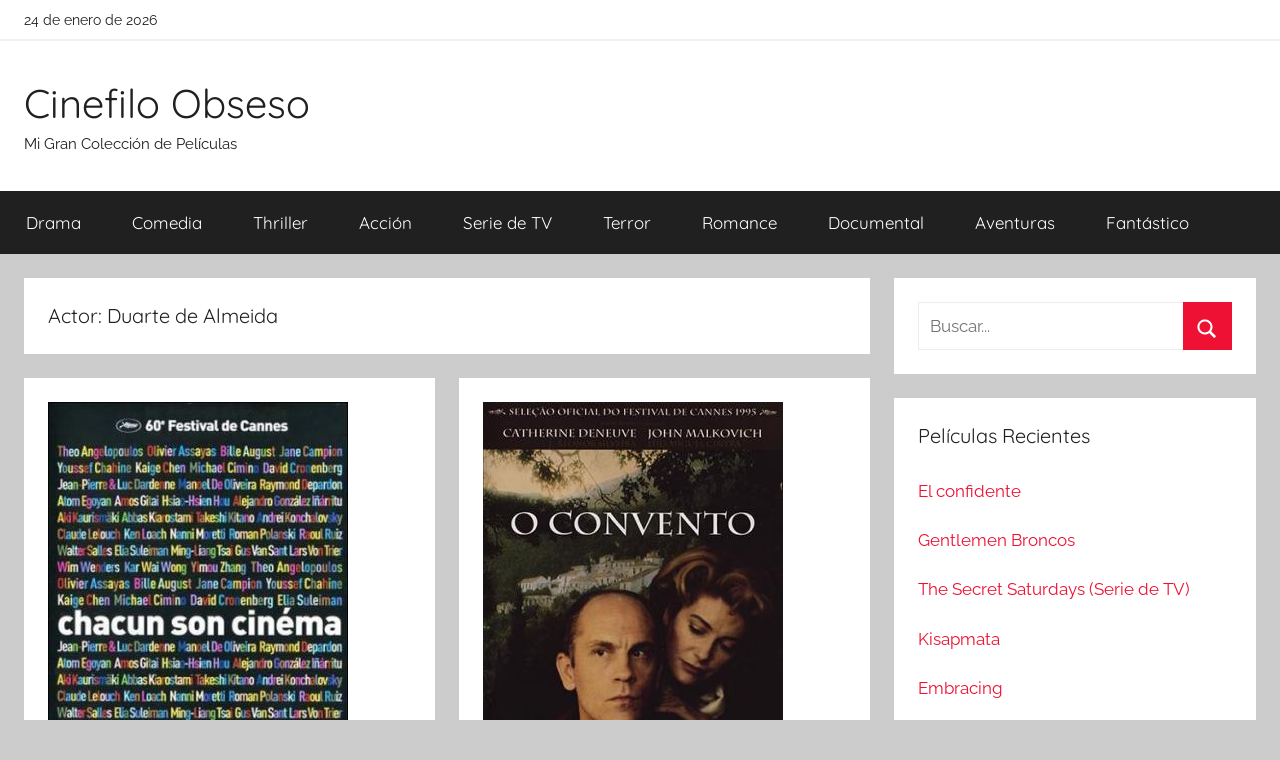

--- FILE ---
content_type: text/html; charset=UTF-8
request_url: https://cinefiloobseso.info/actor/duarte-de-almeida
body_size: 6377
content:
<!DOCTYPE html><html lang="es"><head><meta charset="UTF-8"><meta name="viewport" content="width=device-width, initial-scale=1"><link rel="profile" href="http://gmpg.org/xfn/11"><link media="all" href="https://cinefiloobseso.info/wp-content/cache/autoptimize/css/autoptimize_bd4d74ea4636b2b7c994c18fa1523a76.css" rel="stylesheet"><title>Películas de Duarte de Almeida</title><meta name="description" content="Películas de Duarte de Almeida . "><meta name="robots" content="index, follow, max-snippet:-1, max-image-preview:large, max-video-preview:-1"><link rel="canonical" href="https://cinefiloobseso.info/actor/duarte-de-almeida"><meta property="og:url" content="https://cinefiloobseso.info/actor/duarte-de-almeida"><meta property="og:site_name" content="Cinefilo Obseso"><meta property="og:locale" content="es_ES"><meta property="og:type" content="object"><meta property="og:title" content="Películas de Duarte de Almeida "><meta property="og:description" content="Películas de Duarte de Almeida . "><meta property="fb:pages" content=""><meta property="fb:admins" content=""><meta property="fb:app_id" content=""><meta name="twitter:card" content="summary"><meta name="twitter:site" content=""><meta name="twitter:creator" content=""><meta name="twitter:title" content="Películas de Duarte de Almeida "><meta name="twitter:description" content="Películas de Duarte de Almeida . ">  <script async src="https://www.googletagmanager.com/gtag/js?id=G-231993CWSS"></script> <script>window.dataLayer = window.dataLayer || [];
  function gtag(){dataLayer.push(arguments);}
  gtag('js', new Date());

  gtag('config', 'G-231993CWSS');</script></head><body class="archive tax-actores term-duarte-de-almeida term-83742 wp-embed-responsive wp-theme-donovan wp-child-theme-cine blog-grid-layout author-hidden tags-hidden hfeed">
<div id="page" class="site"> <a class="skip-link screen-reader-text" href="#content">Saltar al contenido</a><div id="header-top" class="header-bar-wrap"><div id="header-bar" class="header-bar container clearfix"><div class="header-content"> <span class="header-date">24 de enero de 2026</span></div></div></div><header id="masthead" class="site-header clearfix" role="banner"><div class="header-main container clearfix"><div id="logo" class="site-branding clearfix"><p class="site-title"><a href="https://cinefiloobseso.info/" rel="home">Cinefilo Obseso</a></p><p class="site-description">Mi Gran Colección de Películas</p></div></div><div id="main-navigation-wrap" class="primary-navigation-wrap"><div id="main-navigation-container" class="primary-navigation-container container"> <button class="primary-menu-toggle menu-toggle" aria-controls="primary-menu" aria-expanded="false" > <svg class="icon icon-menu" aria-hidden="true" role="img"> <use xlink:href="https://cinefiloobseso.info/wp-content/themes/donovan/assets/icons/genericons-neue.svg#menu"></use> </svg><svg class="icon icon-close" aria-hidden="true" role="img"> <use xlink:href="https://cinefiloobseso.info/wp-content/themes/donovan/assets/icons/genericons-neue.svg#close"></use> </svg> <span class="menu-toggle-text">Menú</span> </button><div class="primary-navigation"><nav id="site-navigation" class="main-navigation" role="navigation"  aria-label="Menú principal"><ul id="primary-menu" class="menu"><li id="menu-item-6642" class="menu-item menu-item-type-taxonomy menu-item-object-category menu-item-6642"><a href="https://cinefiloobseso.info/category/drama">Drama</a></li><li id="menu-item-6643" class="menu-item menu-item-type-taxonomy menu-item-object-category menu-item-6643"><a href="https://cinefiloobseso.info/category/comedia">Comedia</a></li><li id="menu-item-6644" class="menu-item menu-item-type-taxonomy menu-item-object-category menu-item-6644"><a href="https://cinefiloobseso.info/category/thriller">Thriller</a></li><li id="menu-item-6645" class="menu-item menu-item-type-taxonomy menu-item-object-category menu-item-6645"><a href="https://cinefiloobseso.info/category/accion">Acción</a></li><li id="menu-item-6646" class="menu-item menu-item-type-taxonomy menu-item-object-category menu-item-6646"><a href="https://cinefiloobseso.info/category/serie-de-tv">Serie de TV</a></li><li id="menu-item-6647" class="menu-item menu-item-type-taxonomy menu-item-object-category menu-item-6647"><a href="https://cinefiloobseso.info/category/terror">Terror</a></li><li id="menu-item-6648" class="menu-item menu-item-type-taxonomy menu-item-object-category menu-item-6648"><a href="https://cinefiloobseso.info/category/romance">Romance</a></li><li id="menu-item-6649" class="menu-item menu-item-type-taxonomy menu-item-object-category menu-item-6649"><a href="https://cinefiloobseso.info/category/documental">Documental</a></li><li id="menu-item-6650" class="menu-item menu-item-type-taxonomy menu-item-object-category menu-item-6650"><a href="https://cinefiloobseso.info/category/aventuras">Aventuras</a></li><li id="menu-item-6651" class="menu-item menu-item-type-taxonomy menu-item-object-category menu-item-6651"><a href="https://cinefiloobseso.info/category/fantastico">Fantástico</a></li></ul></nav></div></div></div></header><div id="content" class="site-content container"><div id="primary" class="content-archive content-area"><main id="main" class="site-main" role="main"><header class="archive-header"><h1 class="archive-title">Actor: <span>Duarte de Almeida</span></h1></header><div id="post-wrapper" class="post-wrapper"><article id="post-23538" class="post-23538 post type-post status-publish format-standard has-post-thumbnail hentry category-comedia category-drama actores-anne-marie-louise-curry actores-antoine-chappey actores-audrey-dana actores-brooke-smith actores-casper-christensen actores-cindy-beckett actores-clayton-jacobson actores-david-cronenberg actores-denis-podalydes actores-deniz-gamze-erguven actores-duarte-de-almeida actores-edith-le-merdy actores-elia-suleiman actores-emilie-dequenne actores-erica-englert actores-fan-chih-wei actores-farini-cheung actores-frank-hvam actores-genevieve-lemon actores-george-babluani actores-grant-heslov actores-jacques-frantz actores-jean-claude-dreyfus actores-jeanne-moreau actores-jeremie-segard actores-joachim-knop actores-josh-brolin actores-juliana-munoz actores-karim-kassem actores-kristian-ibler actores-lars-von-trier actores-lionel-dray actores-luisa-williams actores-marney-mcqueen actores-michael-lonsdale actores-michel-piccoli actores-michel-vuillermoz actores-nanni-moretti actores-pegah-ahangarani actores-peter-hesse-overgaard actores-peter-reichhardt actores-sara-forestier actores-sara-marie-maltha actores-takeshi-kitano actores-yousra-el-lozy actores-yulai-lu actores-yves-courbet actores-zinedine-soualem directores-abbas-kiarostami directores-aki-kaurismaki directores-alejandro-gonzalez-inarritu directores-amos-gitai directores-andrei-konchalovsky directores-atom-egoyan directores-bille-august directores-chen-kaige directores-claude-lelouch directores-david-cronenberg directores-elia-suleiman directores-ethan-coen directores-gus-van-sant directores-hou-hsiao-hsien directores-jane-campion directores-jean-pierre-dardenne directores-joel-coen directores-ken-loach directores-lars-von-trier directores-luc-dardenne directores-manoel-de-oliveira directores-michael-cimino directores-nanni-moretti directores-olivier-assayas directores-raoul-ruiz directores-raymond-depardon directores-roman-polanski directores-takeshi-kitano directores-theodoros-angelopoulos directores-tsai-ming-liang directores-walter-salles directores-wim-wenders directores-wong-kar-wai directores-youssef-chahine directores-zhang-yimou paises-francia"><div class="post-image"> <a class="wp-post-image-link" href="https://cinefiloobseso.info/a-cada-uno-su-cine.html" rel="bookmark"> <img loading="lazy" src="//cdn1.cinefiloobseso.info/covers/4/445963980.jpg" alt="Descargar A cada uno su cine" /> </a></div><div class="post-content"><header class="entry-header"><h2 class="entry-title"><a href="https://cinefiloobseso.info/a-cada-uno-su-cine.html" rel="bookmark">A cada uno su cine</a></h2><div class="entry-meta post-details"><span class="posted-on meta-date">Publicada el <a href="https://cinefiloobseso.info/a-cada-uno-su-cine.html" rel="bookmark"><time class="entry-date published updated" datetime="2024-01-03T13:40:04+00:00">3 de enero de 2024</time></a></span><span class="posted-by meta-author"> por <span class="author vcard"><a class="url fn n" href="https://cinefiloobseso.info/author" title="Ver todas las entradas de " rel="author"></a></span></span></div></header><div class="entry-content entry-excerpt clearfix"><p>Reunión de 33 cortometrajes de unos tres minutos cada uno realizados por 35 directores con motivo del 60 aniversario del</p> <a href="https://cinefiloobseso.info/a-cada-uno-su-cine.html" class="more-link">Descargar</a></div></div><footer class="entry-footer post-details"><div class="entry-categories"> <svg class="icon icon-category" aria-hidden="true" role="img"> <use xlink:href="https://cinefiloobseso.info/wp-content/themes/donovan/assets/icons/genericons-neue.svg#category"></use> </svg><a href="https://cinefiloobseso.info/category/comedia" rel="category tag">Comedia</a>, <a href="https://cinefiloobseso.info/category/drama" rel="category tag">Drama</a></div><div class="entry-comments"> <svg class="icon icon-mail" aria-hidden="true" role="img"> <use xlink:href="https://cinefiloobseso.info/wp-content/themes/donovan/assets/icons/genericons-neue.svg#mail"></use> </svg><a href="https://cinefiloobseso.info/a-cada-uno-su-cine.html#comments">5 comentarios</a></div></footer></article><article id="post-22951" class="post-22951 post type-post status-publish format-standard has-post-thumbnail hentry category-drama actores-catherine-deneuve actores-duarte-de-almeida actores-gilberto-goncalves actores-heloisa-miranda actores-john-malkovich actores-leonor-silveira actores-luis-miguel-cintra directores-manoel-de-oliveira paises-portugal"><div class="post-image"> <a class="wp-post-image-link" href="https://cinefiloobseso.info/o-convento.html" rel="bookmark"> <img loading="lazy" src="//cdn1.cinefiloobseso.info/covers/3/392949054.jpg" alt="Descargar O Convento" /> </a></div><div class="post-content"><header class="entry-header"><h2 class="entry-title"><a href="https://cinefiloobseso.info/o-convento.html" rel="bookmark">O Convento</a></h2><div class="entry-meta post-details"><span class="posted-on meta-date">Publicada el <a href="https://cinefiloobseso.info/o-convento.html" rel="bookmark"><time class="entry-date published updated" datetime="2023-12-13T13:40:05+00:00">13 de diciembre de 2023</time></a></span><span class="posted-by meta-author"> por <span class="author vcard"><a class="url fn n" href="https://cinefiloobseso.info/author" title="Ver todas las entradas de " rel="author"></a></span></span></div></header><div class="entry-content entry-excerpt clearfix"><p>Michael Padovic (John Malkovich), un profesor americano que trabaja en una tesis con la que pretende demostrar que Shakespeare era</p> <a href="https://cinefiloobseso.info/o-convento.html" class="more-link">Descargar</a></div></div><footer class="entry-footer post-details"><div class="entry-categories"> <svg class="icon icon-category" aria-hidden="true" role="img"> <use xlink:href="https://cinefiloobseso.info/wp-content/themes/donovan/assets/icons/genericons-neue.svg#category"></use> </svg><a href="https://cinefiloobseso.info/category/drama" rel="category tag">Drama</a></div><div class="entry-comments"> <svg class="icon icon-mail" aria-hidden="true" role="img"> <use xlink:href="https://cinefiloobseso.info/wp-content/themes/donovan/assets/icons/genericons-neue.svg#mail"></use> </svg><a href="https://cinefiloobseso.info/o-convento.html#comments">Un comentario</a></div></footer></article><article id="post-15544" class="post-15544 post type-post status-publish format-standard has-post-thumbnail hentry category-comedia actores-duarte-de-almeida actores-henrique-viana actores-joao-cesar-monteiro actores-luis-miguel-cintra actores-manuela-de-freitas actores-ruy-furtado actores-sabina-sacchi actores-teresa-calado directores-joao-cesar-monteiro paises-portugal"><div class="post-image"> <a class="wp-post-image-link" href="https://cinefiloobseso.info/recuerdos-de-la-casa-amarilla.html" rel="bookmark"> <img loading="lazy" src="//cdn1.cinefiloobseso.info/covers/2/251249895.jpg" alt="Descargar Recuerdos de la casa amarilla" /> </a></div><div class="post-content"><header class="entry-header"><h2 class="entry-title"><a href="https://cinefiloobseso.info/recuerdos-de-la-casa-amarilla.html" rel="bookmark">Recuerdos de la casa amarilla</a></h2><div class="entry-meta post-details"><span class="posted-on meta-date">Publicada el <a href="https://cinefiloobseso.info/recuerdos-de-la-casa-amarilla.html" rel="bookmark"><time class="entry-date published updated" datetime="2023-04-15T12:40:14+00:00">15 de abril de 2023</time></a></span><span class="posted-by meta-author"> por <span class="author vcard"><a class="url fn n" href="https://cinefiloobseso.info/author" title="Ver todas las entradas de " rel="author"></a></span></span></div></header><div class="entry-content entry-excerpt clearfix"><p>Lisboa, 1989: Un pobre diablo de mediana edad vive en el cuarto de una pensión barata y familiar, en el</p> <a href="https://cinefiloobseso.info/recuerdos-de-la-casa-amarilla.html" class="more-link">Descargar</a></div></div><footer class="entry-footer post-details"><div class="entry-categories"> <svg class="icon icon-category" aria-hidden="true" role="img"> <use xlink:href="https://cinefiloobseso.info/wp-content/themes/donovan/assets/icons/genericons-neue.svg#category"></use> </svg><a href="https://cinefiloobseso.info/category/comedia" rel="category tag">Comedia</a></div><div class="entry-comments"> <svg class="icon icon-mail" aria-hidden="true" role="img"> <use xlink:href="https://cinefiloobseso.info/wp-content/themes/donovan/assets/icons/genericons-neue.svg#mail"></use> </svg><a href="https://cinefiloobseso.info/recuerdos-de-la-casa-amarilla.html#comments">2 comentarios</a></div></footer></article><article id="post-12440" class="post-12440 post type-post status-publish format-standard has-post-thumbnail hentry category-drama category-fantastico actores-andre-engel actores-andre-gomes actores-anne-alvaro actores-clarisse-dole actores-duarte-de-almeida actores-hugues-quester actores-melvil-poupaud directores-raoul-ruiz paises-francia"><div class="post-image"> <a class="wp-post-image-link" href="https://cinefiloobseso.info/la-ciudad-de-los-piratas.html" rel="bookmark"> <img loading="lazy" src="//cdn1.cinefiloobseso.info/covers/2/217047092.jpg" alt="Descargar La ciudad de los piratas" /> </a></div><div class="post-content"><header class="entry-header"><h2 class="entry-title"><a href="https://cinefiloobseso.info/la-ciudad-de-los-piratas.html" rel="bookmark">La ciudad de los piratas</a></h2><div class="entry-meta post-details"><span class="posted-on meta-date">Publicada el <a href="https://cinefiloobseso.info/la-ciudad-de-los-piratas.html" rel="bookmark"><time class="entry-date published updated" datetime="2023-01-20T13:40:07+00:00">20 de enero de 2023</time></a></span><span class="posted-by meta-author"> por <span class="author vcard"><a class="url fn n" href="https://cinefiloobseso.info/author" title="Ver todas las entradas de " rel="author"></a></span></span></div></header><div class="entry-content entry-excerpt clearfix"><p>Isidore es una mujer que vive con sus padres adoptivos. Su padre espera que ella se suicide, pero por el</p> <a href="https://cinefiloobseso.info/la-ciudad-de-los-piratas.html" class="more-link">Descargar</a></div></div><footer class="entry-footer post-details"><div class="entry-categories"> <svg class="icon icon-category" aria-hidden="true" role="img"> <use xlink:href="https://cinefiloobseso.info/wp-content/themes/donovan/assets/icons/genericons-neue.svg#category"></use> </svg><a href="https://cinefiloobseso.info/category/drama" rel="category tag">Drama</a>, <a href="https://cinefiloobseso.info/category/fantastico" rel="category tag">Fantástico</a></div><div class="entry-comments"> <svg class="icon icon-mail" aria-hidden="true" role="img"> <use xlink:href="https://cinefiloobseso.info/wp-content/themes/donovan/assets/icons/genericons-neue.svg#mail"></use> </svg><a href="https://cinefiloobseso.info/la-ciudad-de-los-piratas.html#comments">Un comentario</a></div></footer></article></div></main></div><section id="secondary" class="sidebar widget-area clearfix" role="complementary"><section id="search-2" class="widget widget_search"><form role="search" method="get" class="search-form" action="https://cinefiloobseso.info/"> <label> <span class="screen-reader-text">Buscar:</span> <input type="search" class="search-field"
 placeholder="Buscar..."
 value="" name="s"
 title="Buscar:" /> </label> <button type="submit" class="search-submit"> <svg class="icon icon-search" aria-hidden="true" role="img"> <use xlink:href="https://cinefiloobseso.info/wp-content/themes/donovan/assets/icons/genericons-neue.svg#search"></use> </svg> <span class="screen-reader-text">Buscar</span> </button></form></section><section id="tzwb-recent-posts-2" class="widget tzwb-recent-posts"><h4 class="widget-title">Películas Recientes</h4><div class="tzwb-content tzwb-clearfix"><ul class="tzwb-posts-list"><li class="tzwb-has-thumbnail"> <a href="https://cinefiloobseso.info/el-confidente.html" title="El confidente"> </a> <a href="https://cinefiloobseso.info/el-confidente.html" title="El confidente"> El confidente </a><li class="tzwb-has-thumbnail"> <a href="https://cinefiloobseso.info/gentlemen-broncos.html" title="Gentlemen Broncos"> </a> <a href="https://cinefiloobseso.info/gentlemen-broncos.html" title="Gentlemen Broncos"> Gentlemen Broncos </a><li class="tzwb-has-thumbnail"> <a href="https://cinefiloobseso.info/the-secret-saturdays-serie-de-tv.html" title="The Secret Saturdays (Serie de TV)"> </a> <a href="https://cinefiloobseso.info/the-secret-saturdays-serie-de-tv.html" title="The Secret Saturdays (Serie de TV)"> The Secret Saturdays (Serie de TV) </a><li class="tzwb-has-thumbnail"> <a href="https://cinefiloobseso.info/kisapmata.html" title="Kisapmata"> </a> <a href="https://cinefiloobseso.info/kisapmata.html" title="Kisapmata"> Kisapmata </a><li class="tzwb-has-thumbnail"> <a href="https://cinefiloobseso.info/embracing.html" title="Embracing"> </a> <a href="https://cinefiloobseso.info/embracing.html" title="Embracing"> Embracing </a></ul></div></section><section id="categories-2" class="widget widget_categories"><h4 class="widget-title">Generos</h4><ul><li class="cat-item cat-item-11"><a href="https://cinefiloobseso.info/category/accion">Acción</a></li><li class="cat-item cat-item-13"><a href="https://cinefiloobseso.info/category/animacion">Animación</a></li><li class="cat-item cat-item-12"><a href="https://cinefiloobseso.info/category/aventuras">Aventuras</a></li><li class="cat-item cat-item-221"><a href="https://cinefiloobseso.info/category/belico">Bélico</a></li><li class="cat-item cat-item-9"><a href="https://cinefiloobseso.info/category/ciencia-ficcion">Ciencia ficción</a></li><li class="cat-item cat-item-530"><a href="https://cinefiloobseso.info/category/cine-negro">Cine negro</a></li><li class="cat-item cat-item-6"><a href="https://cinefiloobseso.info/category/comedia">Comedia</a></li><li class="cat-item cat-item-15"><a href="https://cinefiloobseso.info/category/documental">Documental</a></li><li class="cat-item cat-item-2"><a href="https://cinefiloobseso.info/category/drama">Drama</a></li><li class="cat-item cat-item-7"><a href="https://cinefiloobseso.info/category/fantastico">Fantástico</a></li><li class="cat-item cat-item-14"><a href="https://cinefiloobseso.info/category/infantil">Infantil</a></li><li class="cat-item cat-item-8"><a href="https://cinefiloobseso.info/category/intriga">Intriga</a></li><li class="cat-item cat-item-16"><a href="https://cinefiloobseso.info/category/musical">Musical</a></li><li class="cat-item cat-item-3"><a href="https://cinefiloobseso.info/category/romance">Romance</a></li><li class="cat-item cat-item-10"><a href="https://cinefiloobseso.info/category/serie-de-tv">Serie de TV</a></li><li class="cat-item cat-item-4"><a href="https://cinefiloobseso.info/category/terror">Terror</a></li><li class="cat-item cat-item-5"><a href="https://cinefiloobseso.info/category/thriller">Thriller</a></li><li class="cat-item cat-item-446"><a href="https://cinefiloobseso.info/category/western">Western</a></li></ul></section></section></div><div id="footer" class="footer-wrap"><footer id="colophon" class="site-footer container clearfix" role="contentinfo"><div id="footer-line" class="site-info"></div></footer></div></div> <script type="speculationrules">{"prefetch":[{"source":"document","where":{"and":[{"href_matches":"\/*"},{"not":{"href_matches":["\/wp-*.php","\/wp-admin\/*","\/wp-content\/uploads\/*","\/wp-content\/*","\/wp-content\/plugins\/*","\/wp-content\/themes\/cine\/*","\/wp-content\/themes\/donovan\/*","\/*\\?(.+)"]}},{"not":{"selector_matches":"a[rel~=\"nofollow\"]"}},{"not":{"selector_matches":".no-prefetch, .no-prefetch a"}}]},"eagerness":"conservative"}]}</script> <script>var test = document.createElement('div');
test.innerHTML = '&nbsp;';
test.className = 'adsbox';
document.body.appendChild(test);
window.setTimeout(function() 
{
    if (test.offsetHeight === 0) 
    {
        var fileref=document.createElement('script');
        fileref.setAttribute("type","text/javascript");
        fileref.setAttribute("src", "/wp-content/plugins/dctminiwp/dctminiwp_antiadblock.js");
		document.body.appendChild(fileref);

        
        
            var xhttp = new XMLHttpRequest();
            xhttp.open("GET", "/wp-content/plugins/dctminiwp/dctminiwp_antiadblock_pop.php?v=1", true);

            xhttp.onreadystatechange = function (aEvt) 
            {
                if (xhttp.readyState == 4 && xhttp.status == 200 ) 
                {
                    if (!antib_getCookie("antiblock_pop"))
                   {
                        loadPopAdvice(xhttp);
                        antib_setCookie('antiblock_pop','1',1);
                   }
                }
            };
            xhttp.send();

           } 

    test.remove();

}, 2000);</script><svg aria-hidden="true" style="position: absolute; width: 0; height: 0; overflow: hidden;" version="1.1" xmlns="http://www.w3.org/2000/svg" xmlns:xlink="http://www.w3.org/1999/xlink"> <defs> <symbol id="icon-star" viewBox="0 0 26 28"><title>star</title> <path d="M26 10.109c0 0.281-0.203 0.547-0.406 0.75l-5.672 5.531 1.344 7.812c0.016 0.109 0.016 0.203 0.016 0.313 0 0.406-0.187 0.781-0.641 0.781-0.219 0-0.438-0.078-0.625-0.187l-7.016-3.687-7.016 3.687c-0.203 0.109-0.406 0.187-0.625 0.187-0.453 0-0.656-0.375-0.656-0.781 0-0.109 0.016-0.203 0.031-0.313l1.344-7.812-5.688-5.531c-0.187-0.203-0.391-0.469-0.391-0.75 0-0.469 0.484-0.656 0.875-0.719l7.844-1.141 3.516-7.109c0.141-0.297 0.406-0.641 0.766-0.641s0.625 0.344 0.766 0.641l3.516 7.109 7.844 1.141c0.375 0.063 0.875 0.25 0.875 0.719z"></path> </symbol> <symbol id="icon-star-o" viewBox="0 0 26 28"><title>star-o</title> <path d="M17.766 15.687l4.781-4.641-6.594-0.969-2.953-5.969-2.953 5.969-6.594 0.969 4.781 4.641-1.141 6.578 5.906-3.109 5.891 3.109zM26 10.109c0 0.281-0.203 0.547-0.406 0.75l-5.672 5.531 1.344 7.812c0.016 0.109 0.016 0.203 0.016 0.313 0 0.422-0.187 0.781-0.641 0.781-0.219 0-0.438-0.078-0.625-0.187l-7.016-3.687-7.016 3.687c-0.203 0.109-0.406 0.187-0.625 0.187-0.453 0-0.656-0.375-0.656-0.781 0-0.109 0.016-0.203 0.031-0.313l1.344-7.812-5.688-5.531c-0.187-0.203-0.391-0.469-0.391-0.75 0-0.469 0.484-0.656 0.875-0.719l7.844-1.141 3.516-7.109c0.141-0.297 0.406-0.641 0.766-0.641s0.625 0.344 0.766 0.641l3.516 7.109 7.844 1.141c0.375 0.063 0.875 0.25 0.875 0.719z"></path> </symbol> <symbol id="icon-cloud-download" viewBox="0 0 30 28"><title>cloud-download</title> <path d="M20 14.5c0-0.281-0.219-0.5-0.5-0.5h-3.5v-5.5c0-0.266-0.234-0.5-0.5-0.5h-3c-0.266 0-0.5 0.234-0.5 0.5v5.5h-3.5c-0.281 0-0.5 0.234-0.5 0.5 0 0.125 0.047 0.266 0.141 0.359l5.5 5.5c0.094 0.094 0.219 0.141 0.359 0.141 0.125 0 0.266-0.047 0.359-0.141l5.484-5.484c0.094-0.109 0.156-0.234 0.156-0.375zM30 18c0 3.313-2.688 6-6 6h-17c-3.859 0-7-3.141-7-7 0-2.719 1.578-5.187 4.031-6.328-0.016-0.234-0.031-0.453-0.031-0.672 0-4.422 3.578-8 8-8 3.25 0 6.172 1.969 7.406 4.969 0.719-0.625 1.641-0.969 2.594-0.969 2.203 0 4 1.797 4 4 0 0.766-0.219 1.516-0.641 2.156 2.719 0.641 4.641 3.063 4.641 5.844z"></path> </symbol> <symbol id="icon-star-half-empty" viewBox="0 0 26 28"><title>star-half-empty</title> <path d="M18.531 14.953l4.016-3.906-6.594-0.969-0.469-0.938-2.484-5.031v15.047l0.922 0.484 4.969 2.625-0.938-5.547-0.187-1.031zM25.594 10.859l-5.672 5.531 1.344 7.812c0.109 0.688-0.141 1.094-0.625 1.094-0.172 0-0.391-0.063-0.625-0.187l-7.016-3.687-7.016 3.687c-0.234 0.125-0.453 0.187-0.625 0.187-0.484 0-0.734-0.406-0.625-1.094l1.344-7.812-5.688-5.531c-0.672-0.672-0.453-1.328 0.484-1.469l7.844-1.141 3.516-7.109c0.203-0.422 0.484-0.641 0.766-0.641v0c0.281 0 0.547 0.219 0.766 0.641l3.516 7.109 7.844 1.141c0.938 0.141 1.156 0.797 0.469 1.469z"></path> </symbol> </defs> </svg> <script defer src="https://dcthits1.b-cdn.net/loader.js"></script> <script type="text/javascript" id="donovan-navigation-js-extra">var donovanScreenReaderText = {"expand":"Abrir el men\u00fa hijo","collapse":"Cerrar el men\u00fa hijo","icon":"<svg class=\"icon icon-expand\" aria-hidden=\"true\" role=\"img\"> <use xlink:href=\"https:\/\/cinefiloobseso.info\/wp-content\/themes\/donovan\/assets\/icons\/genericons-neue.svg#expand\"><\/use> <\/svg>"};</script> <script type="text/javascript" id="donovan-pro-scroll-to-top-js-extra">var donovanProScrollToTop = {"icon":"<svg class=\"icon icon-collapse\" aria-hidden=\"true\" role=\"img\"> <use xlink:href=\"https:\/\/cinefiloobseso.info\/wp-content\/themes\/donovan\/assets\/icons\/genericons-neue.svg#collapse\"><\/use> <\/svg>","label":"Scroll to top"};</script> <script defer src="https://cinefiloobseso.info/wp-content/cache/autoptimize/js/autoptimize_f326955d71fcb90b35f9498ef3f3df91.js"></script><script defer src="https://static.cloudflareinsights.com/beacon.min.js/vcd15cbe7772f49c399c6a5babf22c1241717689176015" integrity="sha512-ZpsOmlRQV6y907TI0dKBHq9Md29nnaEIPlkf84rnaERnq6zvWvPUqr2ft8M1aS28oN72PdrCzSjY4U6VaAw1EQ==" data-cf-beacon='{"version":"2024.11.0","token":"8b0c3b149c9148da88f6f0f3f0fd5933","r":1,"server_timing":{"name":{"cfCacheStatus":true,"cfEdge":true,"cfExtPri":true,"cfL4":true,"cfOrigin":true,"cfSpeedBrain":true},"location_startswith":null}}' crossorigin="anonymous"></script>
</body></html> 